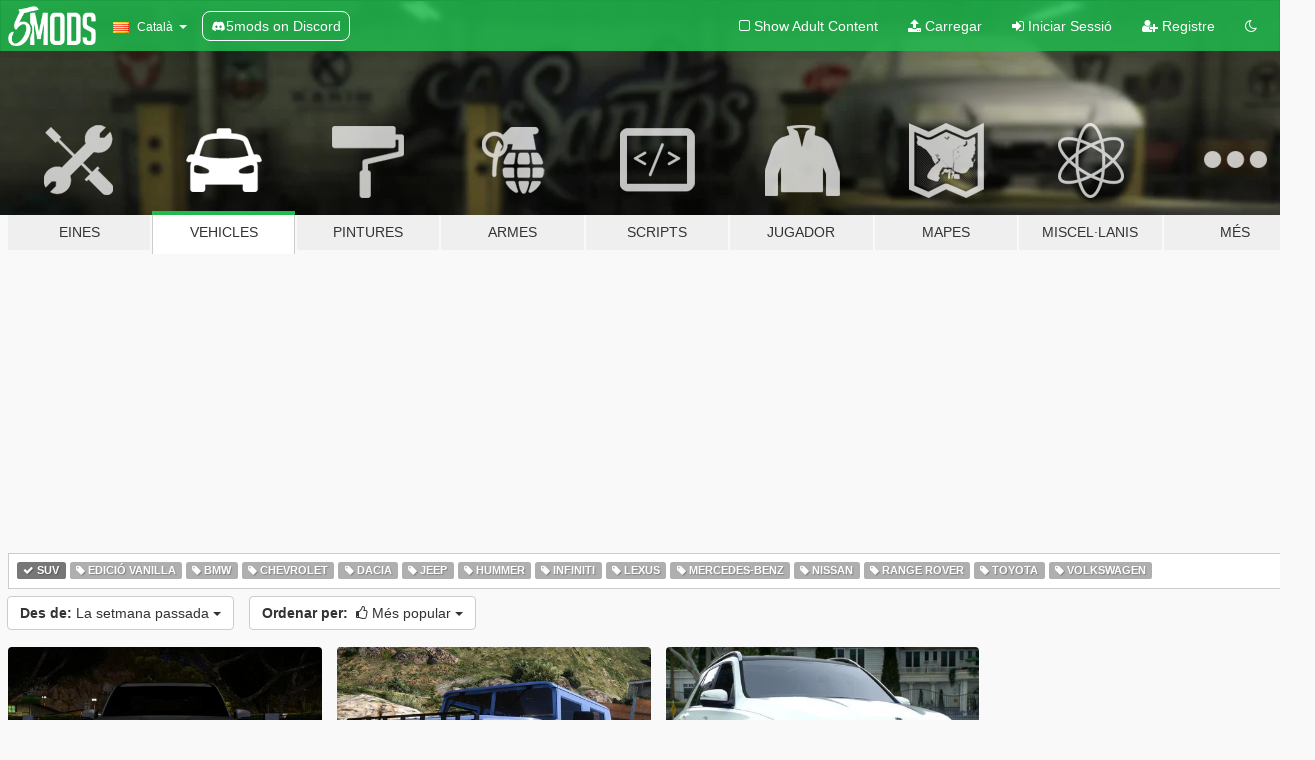

--- FILE ---
content_type: text/html; charset=utf-8
request_url: https://ca.gta5-mods.com/vehicles/tags/suv/most-liked/week
body_size: 6372
content:

<!DOCTYPE html>
<html lang="ca" dir="ltr">
<head>
	<title>
		Modificacions de Vehicles per GTA 5 - SUV - GTA5-Mods.com
	</title>

		<script
		  async
		  src="https://hb.vntsm.com/v4/live/vms/sites/gta5-mods.com/index.js"
        ></script>

        <script>
          self.__VM = self.__VM || [];
          self.__VM.push(function (admanager, scope) {
            scope.Config.buildPlacement((configBuilder) => {
              configBuilder.add("billboard");
              configBuilder.addDefaultOrUnique("mobile_mpu").setBreakPoint("mobile")
            }).display("top-ad");

            scope.Config.buildPlacement((configBuilder) => {
              configBuilder.add("leaderboard");
              configBuilder.addDefaultOrUnique("mobile_mpu").setBreakPoint("mobile")
            }).display("central-ad");

            scope.Config.buildPlacement((configBuilder) => {
              configBuilder.add("mpu");
              configBuilder.addDefaultOrUnique("mobile_mpu").setBreakPoint("mobile")
            }).display("side-ad");

            scope.Config.buildPlacement((configBuilder) => {
              configBuilder.add("leaderboard");
              configBuilder.addDefaultOrUnique("mpu").setBreakPoint({ mediaQuery: "max-width:1200px" })
            }).display("central-ad-2");

            scope.Config.buildPlacement((configBuilder) => {
              configBuilder.add("leaderboard");
              configBuilder.addDefaultOrUnique("mobile_mpu").setBreakPoint("mobile")
            }).display("bottom-ad");

            scope.Config.buildPlacement((configBuilder) => {
              configBuilder.add("desktop_takeover");
              configBuilder.addDefaultOrUnique("mobile_takeover").setBreakPoint("mobile")
            }).display("takeover-ad");

            scope.Config.get('mpu').display('download-ad-1');
          });
        </script>

	<meta charset="utf-8">
	<meta name="viewport" content="width=320, initial-scale=1.0, maximum-scale=1.0">
	<meta http-equiv="X-UA-Compatible" content="IE=edge">
	<meta name="msapplication-config" content="none">
	<meta name="theme-color" content="#20ba4e">
	<meta name="msapplication-navbutton-color" content="#20ba4e">
	<meta name="apple-mobile-web-app-capable" content="yes">
	<meta name="apple-mobile-web-app-status-bar-style" content="#20ba4e">
	<meta name="csrf-param" content="authenticity_token" />
<meta name="csrf-token" content="oHA0NFkvoLIM14PTVbokl7yT68qp3BT/LJ32hDSbXFUnFKHV4zNOoMoAfAGt+6E3OADVFaz2Xkjk/mff2V1DDw==" />
	

	<link rel="shortcut icon" type="image/x-icon" href="https://images.gta5-mods.com/icons/favicon.png">
	<link rel="stylesheet" media="screen" href="/assets/application-7e510725ebc5c55e88a9fd87c027a2aa9e20126744fbac89762e0fd54819c399.css" />
	    <link rel="alternate" hreflang="id" href="https://id.gta5-mods.com/vehicles/tags/suv/most-liked/week">
    <link rel="alternate" hreflang="ms" href="https://ms.gta5-mods.com/vehicles/tags/suv/most-liked/week">
    <link rel="alternate" hreflang="bg" href="https://bg.gta5-mods.com/vehicles/tags/suv/most-liked/week">
    <link rel="alternate" hreflang="ca" href="https://ca.gta5-mods.com/vehicles/tags/suv/most-liked/week">
    <link rel="alternate" hreflang="cs" href="https://cs.gta5-mods.com/vehicles/tags/suv/most-liked/week">
    <link rel="alternate" hreflang="da" href="https://da.gta5-mods.com/vehicles/tags/suv/most-liked/week">
    <link rel="alternate" hreflang="de" href="https://de.gta5-mods.com/vehicles/tags/suv/most-liked/week">
    <link rel="alternate" hreflang="el" href="https://el.gta5-mods.com/vehicles/tags/suv/most-liked/week">
    <link rel="alternate" hreflang="en" href="https://www.gta5-mods.com/vehicles/tags/suv/most-liked/week">
    <link rel="alternate" hreflang="es" href="https://es.gta5-mods.com/vehicles/tags/suv/most-liked/week">
    <link rel="alternate" hreflang="fr" href="https://fr.gta5-mods.com/vehicles/tags/suv/most-liked/week">
    <link rel="alternate" hreflang="gl" href="https://gl.gta5-mods.com/vehicles/tags/suv/most-liked/week">
    <link rel="alternate" hreflang="ko" href="https://ko.gta5-mods.com/vehicles/tags/suv/most-liked/week">
    <link rel="alternate" hreflang="hi" href="https://hi.gta5-mods.com/vehicles/tags/suv/most-liked/week">
    <link rel="alternate" hreflang="it" href="https://it.gta5-mods.com/vehicles/tags/suv/most-liked/week">
    <link rel="alternate" hreflang="hu" href="https://hu.gta5-mods.com/vehicles/tags/suv/most-liked/week">
    <link rel="alternate" hreflang="mk" href="https://mk.gta5-mods.com/vehicles/tags/suv/most-liked/week">
    <link rel="alternate" hreflang="nl" href="https://nl.gta5-mods.com/vehicles/tags/suv/most-liked/week">
    <link rel="alternate" hreflang="nb" href="https://no.gta5-mods.com/vehicles/tags/suv/most-liked/week">
    <link rel="alternate" hreflang="pl" href="https://pl.gta5-mods.com/vehicles/tags/suv/most-liked/week">
    <link rel="alternate" hreflang="pt-BR" href="https://pt.gta5-mods.com/vehicles/tags/suv/most-liked/week">
    <link rel="alternate" hreflang="ro" href="https://ro.gta5-mods.com/vehicles/tags/suv/most-liked/week">
    <link rel="alternate" hreflang="ru" href="https://ru.gta5-mods.com/vehicles/tags/suv/most-liked/week">
    <link rel="alternate" hreflang="sl" href="https://sl.gta5-mods.com/vehicles/tags/suv/most-liked/week">
    <link rel="alternate" hreflang="fi" href="https://fi.gta5-mods.com/vehicles/tags/suv/most-liked/week">
    <link rel="alternate" hreflang="sv" href="https://sv.gta5-mods.com/vehicles/tags/suv/most-liked/week">
    <link rel="alternate" hreflang="vi" href="https://vi.gta5-mods.com/vehicles/tags/suv/most-liked/week">
    <link rel="alternate" hreflang="tr" href="https://tr.gta5-mods.com/vehicles/tags/suv/most-liked/week">
    <link rel="alternate" hreflang="uk" href="https://uk.gta5-mods.com/vehicles/tags/suv/most-liked/week">
    <link rel="alternate" hreflang="zh-CN" href="https://zh.gta5-mods.com/vehicles/tags/suv/most-liked/week">

  <script src="/javascripts/ads.js"></script>

		<!-- Nexus Google Tag Manager -->
		<script nonce="true">
//<![CDATA[
				window.dataLayer = window.dataLayer || [];

						window.dataLayer.push({
								login_status: 'Guest',
								user_id: undefined,
								gta5mods_id: undefined,
						});

//]]>
</script>
		<script nonce="true">
//<![CDATA[
				(function(w,d,s,l,i){w[l]=w[l]||[];w[l].push({'gtm.start':
				new Date().getTime(),event:'gtm.js'});var f=d.getElementsByTagName(s)[0],
				j=d.createElement(s),dl=l!='dataLayer'?'&l='+l:'';j.async=true;j.src=
				'https://www.googletagmanager.com/gtm.js?id='+i+dl;f.parentNode.insertBefore(j,f);
				})(window,document,'script','dataLayer','GTM-KCVF2WQ');

//]]>
</script>		<!-- End Nexus Google Tag Manager -->
</head>
<body class="category category-vehicles ca">
	<!-- Google Tag Manager (noscript) -->
	<noscript><iframe src="https://www.googletagmanager.com/ns.html?id=GTM-KCVF2WQ"
										height="0" width="0" style="display:none;visibility:hidden"></iframe></noscript>
	<!-- End Google Tag Manager (noscript) -->

<div id="page-cover"></div>
<div id="page-loading">
	<span class="graphic"></span>
	<span class="message">Carregant...</span>
</div>

<div id="page-cover"></div>

<nav id="main-nav" class="navbar navbar-default">
  <div class="container">
    <div class="navbar-header">
      <a class="navbar-brand" href="/"></a>

      <ul class="nav navbar-nav">
        <li id="language-dropdown" class="dropdown">
          <a href="#language" class="dropdown-toggle" data-toggle="dropdown">
            <span class="famfamfam-flag-catalonia icon"></span>&nbsp;
            <span class="language-name">Català</span>
            <span class="caret"></span>
          </a>

          <ul class="dropdown-menu dropdown-menu-with-footer">
                <li>
                  <a href="https://id.gta5-mods.com/vehicles/tags/suv/most-liked/week">
                    <span class="famfamfam-flag-id"></span>
                    <span class="language-name">Bahasa Indonesia</span>
                  </a>
                </li>
                <li>
                  <a href="https://ms.gta5-mods.com/vehicles/tags/suv/most-liked/week">
                    <span class="famfamfam-flag-my"></span>
                    <span class="language-name">Bahasa Melayu</span>
                  </a>
                </li>
                <li>
                  <a href="https://bg.gta5-mods.com/vehicles/tags/suv/most-liked/week">
                    <span class="famfamfam-flag-bg"></span>
                    <span class="language-name">Български</span>
                  </a>
                </li>
                <li>
                  <a href="https://ca.gta5-mods.com/vehicles/tags/suv/most-liked/week">
                    <span class="famfamfam-flag-catalonia"></span>
                    <span class="language-name">Català</span>
                  </a>
                </li>
                <li>
                  <a href="https://cs.gta5-mods.com/vehicles/tags/suv/most-liked/week">
                    <span class="famfamfam-flag-cz"></span>
                    <span class="language-name">Čeština</span>
                  </a>
                </li>
                <li>
                  <a href="https://da.gta5-mods.com/vehicles/tags/suv/most-liked/week">
                    <span class="famfamfam-flag-dk"></span>
                    <span class="language-name">Dansk</span>
                  </a>
                </li>
                <li>
                  <a href="https://de.gta5-mods.com/vehicles/tags/suv/most-liked/week">
                    <span class="famfamfam-flag-de"></span>
                    <span class="language-name">Deutsch</span>
                  </a>
                </li>
                <li>
                  <a href="https://el.gta5-mods.com/vehicles/tags/suv/most-liked/week">
                    <span class="famfamfam-flag-gr"></span>
                    <span class="language-name">Ελληνικά</span>
                  </a>
                </li>
                <li>
                  <a href="https://www.gta5-mods.com/vehicles/tags/suv/most-liked/week">
                    <span class="famfamfam-flag-gb"></span>
                    <span class="language-name">English</span>
                  </a>
                </li>
                <li>
                  <a href="https://es.gta5-mods.com/vehicles/tags/suv/most-liked/week">
                    <span class="famfamfam-flag-es"></span>
                    <span class="language-name">Español</span>
                  </a>
                </li>
                <li>
                  <a href="https://fr.gta5-mods.com/vehicles/tags/suv/most-liked/week">
                    <span class="famfamfam-flag-fr"></span>
                    <span class="language-name">Français</span>
                  </a>
                </li>
                <li>
                  <a href="https://gl.gta5-mods.com/vehicles/tags/suv/most-liked/week">
                    <span class="famfamfam-flag-es-gl"></span>
                    <span class="language-name">Galego</span>
                  </a>
                </li>
                <li>
                  <a href="https://ko.gta5-mods.com/vehicles/tags/suv/most-liked/week">
                    <span class="famfamfam-flag-kr"></span>
                    <span class="language-name">한국어</span>
                  </a>
                </li>
                <li>
                  <a href="https://hi.gta5-mods.com/vehicles/tags/suv/most-liked/week">
                    <span class="famfamfam-flag-in"></span>
                    <span class="language-name">हिन्दी</span>
                  </a>
                </li>
                <li>
                  <a href="https://it.gta5-mods.com/vehicles/tags/suv/most-liked/week">
                    <span class="famfamfam-flag-it"></span>
                    <span class="language-name">Italiano</span>
                  </a>
                </li>
                <li>
                  <a href="https://hu.gta5-mods.com/vehicles/tags/suv/most-liked/week">
                    <span class="famfamfam-flag-hu"></span>
                    <span class="language-name">Magyar</span>
                  </a>
                </li>
                <li>
                  <a href="https://mk.gta5-mods.com/vehicles/tags/suv/most-liked/week">
                    <span class="famfamfam-flag-mk"></span>
                    <span class="language-name">Македонски</span>
                  </a>
                </li>
                <li>
                  <a href="https://nl.gta5-mods.com/vehicles/tags/suv/most-liked/week">
                    <span class="famfamfam-flag-nl"></span>
                    <span class="language-name">Nederlands</span>
                  </a>
                </li>
                <li>
                  <a href="https://no.gta5-mods.com/vehicles/tags/suv/most-liked/week">
                    <span class="famfamfam-flag-no"></span>
                    <span class="language-name">Norsk</span>
                  </a>
                </li>
                <li>
                  <a href="https://pl.gta5-mods.com/vehicles/tags/suv/most-liked/week">
                    <span class="famfamfam-flag-pl"></span>
                    <span class="language-name">Polski</span>
                  </a>
                </li>
                <li>
                  <a href="https://pt.gta5-mods.com/vehicles/tags/suv/most-liked/week">
                    <span class="famfamfam-flag-br"></span>
                    <span class="language-name">Português do Brasil</span>
                  </a>
                </li>
                <li>
                  <a href="https://ro.gta5-mods.com/vehicles/tags/suv/most-liked/week">
                    <span class="famfamfam-flag-ro"></span>
                    <span class="language-name">Română</span>
                  </a>
                </li>
                <li>
                  <a href="https://ru.gta5-mods.com/vehicles/tags/suv/most-liked/week">
                    <span class="famfamfam-flag-ru"></span>
                    <span class="language-name">Русский</span>
                  </a>
                </li>
                <li>
                  <a href="https://sl.gta5-mods.com/vehicles/tags/suv/most-liked/week">
                    <span class="famfamfam-flag-si"></span>
                    <span class="language-name">Slovenščina</span>
                  </a>
                </li>
                <li>
                  <a href="https://fi.gta5-mods.com/vehicles/tags/suv/most-liked/week">
                    <span class="famfamfam-flag-fi"></span>
                    <span class="language-name">Suomi</span>
                  </a>
                </li>
                <li>
                  <a href="https://sv.gta5-mods.com/vehicles/tags/suv/most-liked/week">
                    <span class="famfamfam-flag-se"></span>
                    <span class="language-name">Svenska</span>
                  </a>
                </li>
                <li>
                  <a href="https://vi.gta5-mods.com/vehicles/tags/suv/most-liked/week">
                    <span class="famfamfam-flag-vn"></span>
                    <span class="language-name">Tiếng Việt</span>
                  </a>
                </li>
                <li>
                  <a href="https://tr.gta5-mods.com/vehicles/tags/suv/most-liked/week">
                    <span class="famfamfam-flag-tr"></span>
                    <span class="language-name">Türkçe</span>
                  </a>
                </li>
                <li>
                  <a href="https://uk.gta5-mods.com/vehicles/tags/suv/most-liked/week">
                    <span class="famfamfam-flag-ua"></span>
                    <span class="language-name">Українська</span>
                  </a>
                </li>
                <li>
                  <a href="https://zh.gta5-mods.com/vehicles/tags/suv/most-liked/week">
                    <span class="famfamfam-flag-cn"></span>
                    <span class="language-name">中文</span>
                  </a>
                </li>
          </ul>
        </li>
        <li class="discord-link">
          <a href="https://discord.gg/2PR7aMzD4U" target="_blank" rel="noreferrer">
            <img src="https://images.gta5-mods.com/site/discord-header.svg" height="15px" alt="">
            <span>5mods on Discord</span>
          </a>
        </li>
      </ul>
    </div>

    <ul class="nav navbar-nav navbar-right">
        <li>
          <a href="/adult_filter" title="Light mode">
              <span class="fa fa-square-o"></span>
            <span>Show Adult <span class="adult-filter__content-text">Content</span></span>
          </a>
        </li>
      <li class="hidden-xs">
        <a href="/upload">
          <span class="icon fa fa-upload"></span>
          Carregar
        </a>
      </li>

        <li>
          <a href="/login?r=/vehicles/tags/suv/most-liked/week">
            <span class="icon fa fa-sign-in"></span>
            <span class="login-text">Iniciar Sessió</span>
          </a>
        </li>

        <li class="hidden-xs">
          <a href="/register?r=/vehicles/tags/suv/most-liked/week">
            <span class="icon fa fa-user-plus"></span>
            Registre
          </a>
        </li>

        <li>
            <a href="/dark_mode" title="Dark mode">
              <span class="fa fa-moon-o"></span>
            </a>
        </li>

      <li id="search-dropdown">
        <a href="#search" class="dropdown-toggle" data-toggle="dropdown">
          <span class="fa fa-search"></span>
        </a>

        <div class="dropdown-menu">
          <div class="form-inline">
            <div class="form-group">
              <div class="input-group">
                <div class="input-group-addon"><span  class="fa fa-search"></span></div>
                <input type="text" class="form-control" placeholder="Cerca GTA 5 mods...">
              </div>
            </div>
            <button type="submit" class="btn btn-primary">
              Cerca
            </button>
          </div>
        </div>
      </li>
    </ul>
  </div>
</nav>

<div id="banner" class="vehicles">
  <div class="container hidden-xs">
    <div id="intro">
      <h1 class="styled">Benvingut a GTA5-Mods.com</h1>
      <p>Selecciona una de les següents categories per començar a veure els últims mods de  GTA 5 PC:</p>
    </div>
  </div>

  <div class="container">
    <ul id="navigation" class="clearfix ca">
        <li class="tools ">
          <a href="/tools">
            <span class="icon-category"></span>
            <span class="label-border"></span>
            <span class="label-category ">
              <span>Eines</span>
            </span>
          </a>
        </li>
        <li class="vehicles active">
          <a href="/vehicles">
            <span class="icon-category"></span>
            <span class="label-border"></span>
            <span class="label-category ">
              <span>Vehicles</span>
            </span>
          </a>
        </li>
        <li class="paintjobs ">
          <a href="/paintjobs">
            <span class="icon-category"></span>
            <span class="label-border"></span>
            <span class="label-category ">
              <span>Pintures</span>
            </span>
          </a>
        </li>
        <li class="weapons ">
          <a href="/weapons">
            <span class="icon-category"></span>
            <span class="label-border"></span>
            <span class="label-category ">
              <span>Armes</span>
            </span>
          </a>
        </li>
        <li class="scripts ">
          <a href="/scripts">
            <span class="icon-category"></span>
            <span class="label-border"></span>
            <span class="label-category ">
              <span>Scripts</span>
            </span>
          </a>
        </li>
        <li class="player ">
          <a href="/player">
            <span class="icon-category"></span>
            <span class="label-border"></span>
            <span class="label-category ">
              <span>Jugador</span>
            </span>
          </a>
        </li>
        <li class="maps ">
          <a href="/maps">
            <span class="icon-category"></span>
            <span class="label-border"></span>
            <span class="label-category ">
              <span>Mapes</span>
            </span>
          </a>
        </li>
        <li class="misc ">
          <a href="/misc">
            <span class="icon-category"></span>
            <span class="label-border"></span>
            <span class="label-category md-small">
              <span>Miscel·lanis</span>
            </span>
          </a>
        </li>
      <li id="more-dropdown" class="more dropdown">
        <a href="#more" class="dropdown-toggle" data-toggle="dropdown">
          <span class="icon-category"></span>
          <span class="label-border"></span>
          <span class="label-category ">
            <span>Més</span>
          </span>
        </a>

        <ul class="dropdown-menu pull-right">
          <li>
            <a href="http://www.gta5cheats.com" target="_blank">
              <span class="fa fa-external-link"></span>
              GTA 5 Cheats
            </a>
          </li>
        </ul>
      </li>
    </ul>
  </div>
</div>

<div id="content">
  
<div id="category" data-category-id="2" class="container">
    <div id="top-ad" class="ad-container"></div>

    <div id="tag-list">
          <div>
            <a href="/vehicles/most-liked/week" class="active">
              <span class="label label-default">
                  <span class="fa fa-check"></span>
                SUV
              </span>
            </a>
          </div>
          <div>
            <a href="/vehicles/tags/suv+vanilla-edit/most-liked/week" class="">
              <span class="label label-default">
                  <span class="fa fa-tag"></span>
                Edició vanilla
              </span>
            </a>
          </div>
          <div>
            <a href="/vehicles/tags/suv+bmw/most-liked/week" class="">
              <span class="label label-default">
                  <span class="fa fa-tag"></span>
                Bmw
              </span>
            </a>
          </div>
          <div>
            <a href="/vehicles/tags/suv+chevrolet/most-liked/week" class="">
              <span class="label label-default">
                  <span class="fa fa-tag"></span>
                Chevrolet
              </span>
            </a>
          </div>
          <div>
            <a href="/vehicles/tags/suv+dacia/most-liked/week" class="">
              <span class="label label-default">
                  <span class="fa fa-tag"></span>
                Dacia
              </span>
            </a>
          </div>
          <div>
            <a href="/vehicles/tags/suv+jeep/most-liked/week" class="">
              <span class="label label-default">
                  <span class="fa fa-tag"></span>
                Jeep
              </span>
            </a>
          </div>
          <div>
            <a href="/vehicles/tags/suv+hummer/most-liked/week" class="">
              <span class="label label-default">
                  <span class="fa fa-tag"></span>
                Hummer
              </span>
            </a>
          </div>
          <div>
            <a href="/vehicles/tags/suv+infiniti/most-liked/week" class="">
              <span class="label label-default">
                  <span class="fa fa-tag"></span>
                Infiniti
              </span>
            </a>
          </div>
          <div>
            <a href="/vehicles/tags/suv+lexus/most-liked/week" class="">
              <span class="label label-default">
                  <span class="fa fa-tag"></span>
                Lexus
              </span>
            </a>
          </div>
          <div>
            <a href="/vehicles/tags/suv+mercedes-benz/most-liked/week" class="">
              <span class="label label-default">
                  <span class="fa fa-tag"></span>
                Mercedes-Benz
              </span>
            </a>
          </div>
          <div>
            <a href="/vehicles/tags/suv+nissan/most-liked/week" class="">
              <span class="label label-default">
                  <span class="fa fa-tag"></span>
                Nissan
              </span>
            </a>
          </div>
          <div>
            <a href="/vehicles/tags/suv+range-rover/most-liked/week" class="">
              <span class="label label-default">
                  <span class="fa fa-tag"></span>
                Range Rover
              </span>
            </a>
          </div>
          <div>
            <a href="/vehicles/tags/suv+toyota/most-liked/week" class="">
              <span class="label label-default">
                  <span class="fa fa-tag"></span>
                Toyota
              </span>
            </a>
          </div>
          <div>
            <a href="/vehicles/tags/suv+volkswagen/most-liked/week" class="">
              <span class="label label-default">
                  <span class="fa fa-tag"></span>
                Volkswagen
              </span>
            </a>
          </div>
    </div>

  <div class="category-sort clearfix">

    <div class="dropdown">
      <button class="btn btn-default" data-toggle="dropdown">
        <strong>Des de:</strong>
        La setmana passada
        <span class="caret"></span>
      </button>
      <ul class="dropdown-menu">
            <li>
              <a href="/vehicles/tags/suv/most-liked/day">
                Ahir
              </a>
            </li>
            <li>
              <a href="/vehicles/tags/suv/most-liked/week">
                La setmana passada
              </a>
            </li>
            <li>
              <a href="/vehicles/tags/suv/most-liked/month">
                El Mes passat
              </a>
            </li>
            <li>
              <a href="/vehicles/tags/suv/most-liked">
                Tot el temps
              </a>
            </li>
      </ul>
    </div>

    <div class="dropdown">
      <button class="btn btn-default" data-toggle="dropdown">
        <strong>Ordenar per:</strong>&nbsp;

            <span class="fa fa-thumbs-o-up"></span>
            Més popular

        <span class="caret"></span>
      </button>
      <ul class="dropdown-menu">
        <li>
          <a href="/vehicles/tags/suv/week">
            <span class="fa fa-clock-o"></span>&nbsp;
            Versions més recents
          </a>
        </li>
        <li>
          <a href="/vehicles/tags/suv/latest-uploads/week">
            <span class="fa fa-upload"></span>&nbsp;
            Últimes càrregues
          </a>
        </li>
        <li>
          <a href="/vehicles/tags/suv/most-liked/week">
            <span class="fa fa-thumbs-o-up"></span>&nbsp;
            Més popular
          </a>
        </li>
        <li>
          <a href="/vehicles/tags/suv/most-downloaded/week">
            <span class="fa fa-sort-amount-desc"></span>&nbsp;
            Més descarregats
          </a>
        </li>
          <li>
            <a href="/vehicles/tags/suv/highest-rated/week">
              <span class="fa fa-star-o"></span>&nbsp;
              Qualificació més alta
            </a>
          </li>
      </ul>
    </div>
  </div>

  <div class="file-list">
        
    <div class="row">

      <div class="col-xs-12 col-sm-6 col-lg-3">
        
<div class="file-list-obj">
  <a href="/vehicles/lexus-lx600-bb-2025-fivem-debadged-roof-animation" title="Lexus LX600 BB 2025  [FiveM / Debadged | Roof Animation]" class="preview empty">

    <img title="Lexus LX600 BB 2025  [FiveM / Debadged | Roof Animation]" class="img-responsive" alt="Lexus LX600 BB 2025  [FiveM / Debadged | Roof Animation]" src="https://img.gta5-mods.com/q75-w500-h333-cfill/images/lexus-lx600-bb-2025-fivem-debadged-roof-animation/437776-19.jpg" />

      <ul class="categories">
            <li>Cotxe</li>
            <li>SUV</li>
            <li>Lexus</li>
      </ul>

      <div class="stats">
        <div>
            <span title="4.75 star rating">
              <span class="fa fa-star"></span> 4.75
            </span>
        </div>
        <div>
          <span title="1.992 Descàrregues">
            <span class="fa fa-download"></span> 1.992
          </span>
          <span class="stats-likes" title="23 Agradan">
            <span class="fa fa-thumbs-up"></span> 23
          </span>
        </div>
      </div>

  </a>
  <div class="details">
    <div class="top">
      <div class="name">
        <a href="/vehicles/lexus-lx600-bb-2025-fivem-debadged-roof-animation" title="Lexus LX600 BB 2025  [FiveM / Debadged | Roof Animation]">
          <span dir="ltr">Lexus LX600 BB 2025  [FiveM / Debadged | Roof Animation]</span>
        </a>
      </div>
        <div class="version" dir="ltr" title="1.0">1.0</div>
    </div>
    <div class="bottom">
      <span class="bottom-by">By</span> <a href="/users/Os23s" title="Os23s">Os23s</a>
    </div>
  </div>
</div>
      </div>



      <div class="col-xs-12 col-sm-6 col-lg-3">
        
<div class="file-list-obj">
  <a href="/vehicles/civilian-patriot-mk1-add-on-fivem-replace" title="Civilian Patriot M1 [Add-On | FiveM]" class="preview empty">

    <img title="Civilian Patriot M1 [Add-On | FiveM]" class="img-responsive" alt="Civilian Patriot M1 [Add-On | FiveM]" src="https://img.gta5-mods.com/q75-w500-h333-cfill/images/civilian-patriot-mk1-add-on-fivem-replace/422e28-pat3c2.jpg" />

      <ul class="categories">
            <li>Add-On</li>
            <li>Cotxe</li>
            <li>SUV</li>
            <li>Lore Friendly</li>
            <li>Edició vanilla</li>
      </ul>

      <div class="stats">
        <div>
            <span title="3.0 star rating">
              <span class="fa fa-star"></span> 3.0
            </span>
        </div>
        <div>
          <span title="208 Descàrregues">
            <span class="fa fa-download"></span> 208
          </span>
          <span class="stats-likes" title="21 Agradan">
            <span class="fa fa-thumbs-up"></span> 21
          </span>
        </div>
      </div>

  </a>
  <div class="details">
    <div class="top">
      <div class="name">
        <a href="/vehicles/civilian-patriot-mk1-add-on-fivem-replace" title="Civilian Patriot M1 [Add-On | FiveM]">
          <span dir="ltr">Civilian Patriot M1 [Add-On | FiveM]</span>
        </a>
      </div>
        <div class="version" dir="ltr" title="1.1">1.1</div>
    </div>
    <div class="bottom">
      <span class="bottom-by">By</span> <a href="/users/Shal" title="Shal">Shal</a>
    </div>
  </div>
</div>
      </div>



      <div class="col-xs-12 col-sm-6 col-lg-3">
        
<div class="file-list-obj">
  <a href="/vehicles/mercedes-benz-gle63-s-amg-add-on" title="Mercedes-Benz GLE63 S AMG [Add-On]" class="preview empty">

    <img title="Mercedes-Benz GLE63 S AMG [Add-On]" class="img-responsive" alt="Mercedes-Benz GLE63 S AMG [Add-On]" src="https://img.gta5-mods.com/q75-w500-h333-cfill/images/mercedes-benz-gle63-s-amg-add-on/1e00ae-20260123161643_1.jpg" />

      <ul class="categories">
            <li>Add-On</li>
            <li>Cotxe</li>
            <li>SUV</li>
            <li>Mercedes-Benz</li>
      </ul>

      <div class="stats">
        <div>
            <span title="3.0 star rating">
              <span class="fa fa-star"></span> 3.0
            </span>
        </div>
        <div>
          <span title="765 Descàrregues">
            <span class="fa fa-download"></span> 765
          </span>
          <span class="stats-likes" title="15 Agradan">
            <span class="fa fa-thumbs-up"></span> 15
          </span>
        </div>
      </div>

  </a>
  <div class="details">
    <div class="top">
      <div class="name">
        <a href="/vehicles/mercedes-benz-gle63-s-amg-add-on" title="Mercedes-Benz GLE63 S AMG [Add-On]">
          <span dir="ltr">Mercedes-Benz GLE63 S AMG [Add-On]</span>
        </a>
      </div>
    </div>
    <div class="bottom">
      <span class="bottom-by">By</span> <a href="/users/bbmm__20" title="bbmm__20">bbmm__20</a>
    </div>
  </div>
</div>
      </div>


    </div>


          <div id="bottom-ad" class="ad-container"></div>

  </div>
</div>

</div>
<div id="footer">
  <div class="container">

    <div class="row">

      <div class="col-sm-4 col-md-4">

        <a href="/users/Slim Trashman" class="staff">Designed in Alderney</a><br/>
        <a href="/users/rappo" class="staff">Made in Los Santos</a>

      </div>

      <div class="col-sm-8 col-md-8 hidden-xs">

        <div class="col-md-4 hidden-sm hidden-xs">
          <ul>
            <li>
              <a href="/tools">Eines de modificació per GTA 5</a>
            </li>
            <li>
              <a href="/vehicles">Modificacions de Vehicles per GTA 5</a>
            </li>
            <li>
              <a href="/paintjobs">Modificacions de pintura de vehicles per GTA 5</a>
            </li>
            <li>
              <a href="/weapons">Modificacions d&#39;Armes per GTA 5</a>
            </li>
            <li>
              <a href="/scripts">Modificacions Scripts per GTA 5</a>
            </li>
            <li>
              <a href="/player">Mods de Jugador per GTA 5</a>
            </li>
            <li>
              <a href="/maps">Modificaciones de Mapes per GTA 5</a>
            </li>
            <li>
              <a href="/misc">Mods miscel·lanis per GTA 5</a>
            </li>
          </ul>
        </div>

        <div class="col-sm-4 col-md-4 hidden-xs">
          <ul>
            <li>
              <a href="/all">Últims fitxers</a>
            </li>
            <li>
              <a href="/all/tags/featured">Arxius destacats</a>
            </li>
            <li>
              <a href="/all/most-liked">Arxius més populars</a>
            </li>
            <li>
              <a href="/all/most-downloaded">Arxius més descarregats</a>
            </li>
            <li>
              <a href="/all/highest-rated">Arxius millor qualificats</a>
            </li>
            <li>
              <a href="/leaderboard">GTA5-Mods.com Marcador</a>
            </li>
          </ul>
        </div>

        <div class="col-sm-4 col-md-4">
          <ul>
            <li>
              <a href="/contact">
                Contacte
              </a>
            </li>
            <li>
              <a href="/privacy">
                Política de privacitat
              </a>
            </li>
            <li>
              <a href="/terms">
                Termes d&#39;utilització
              </a>
            </li>
            <li>
              <a href="https://www.cognitoforms.com/NexusMods/_5ModsDMCAForm">
                DMCA
              </a>
            </li>
            <li>
              <a href="https://www.twitter.com/5mods" class="social" target="_blank" rel="noreferrer" title="@5mods a Twitter">
                <span class="fa fa-twitter-square"></span>
                @5mods a Twitter
              </a>
            </li>
            <li>
              <a href="https://www.facebook.com/5mods" class="social" target="_blank" rel="noreferrer" title="5mods a Facebook">
                <span class="fa fa-facebook-official"></span>
                5mods a Facebook
              </a>
            </li>
            <li>
              <a href="https://discord.gg/2PR7aMzD4U" class="social" target="_blank" rel="noreferrer" title="5mods on Discord">
                <img src="https://images.gta5-mods.com/site/discord-footer.svg#discord" height="15px" alt="">
                5mods on Discord
              </a>
            </li>
          </ul>
        </div>

      </div>

    </div>
  </div>
</div>

<script src="/assets/i18n-df0d92353b403d0e94d1a4f346ded6a37d72d69e9a14f2caa6d80e755877da17.js"></script>
<script src="/assets/translations-a23fafd59dbdbfa99c7d1d49b61f0ece1d1aff5b9b63d693ca14bfa61420d77c.js"></script>
<script type="text/javascript">
		I18n.defaultLocale = 'en';
		I18n.locale = 'ca';
		I18n.fallbacks = true;

		var GTA5M = {User: {authenticated: false}};
</script>
<script src="/assets/application-d3801923323270dc3fae1f7909466e8a12eaf0dc3b846aa57c43fa1873fe9d56.js"></script>


<!-- Quantcast Tag -->
<script type="text/javascript">
		var _qevents = _qevents || [];
		(function () {
				var elem = document.createElement('script');
				elem.src = (document.location.protocol == "https:" ? "https://secure" : "http://edge") + ".quantserve.com/quant.js";
				elem.async = true;
				elem.type = "text/javascript";
				var scpt = document.getElementsByTagName('script')[0];
				scpt.parentNode.insertBefore(elem, scpt);
		})();
		_qevents.push({
				qacct: "p-bcgV-fdjlWlQo"
		});
</script>
<noscript>
	<div style="display:none;">
		<img src="//pixel.quantserve.com/pixel/p-bcgV-fdjlWlQo.gif" border="0" height="1" width="1" alt="Quantcast"/>
	</div>
</noscript>
<!-- End Quantcast tag -->

<!-- Ad Blocker Checks -->
<script type="application/javascript">
    (function () {
        console.log("ABD: ", window.AdvertStatus);
        if (window.AdvertStatus === undefined) {
            var container = document.createElement('div');
            container.classList.add('container');

            var div = document.createElement('div');
            div.classList.add('alert', 'alert-warning');
            div.innerText = "Ad-blockers can cause errors with the image upload service, please consider turning them off if you have issues.";
            container.appendChild(div);

            var upload = document.getElementById('upload');
            if (upload) {
                upload.insertBefore(container, upload.firstChild);
            }
        }
    })();
</script>


</body>
</html>
